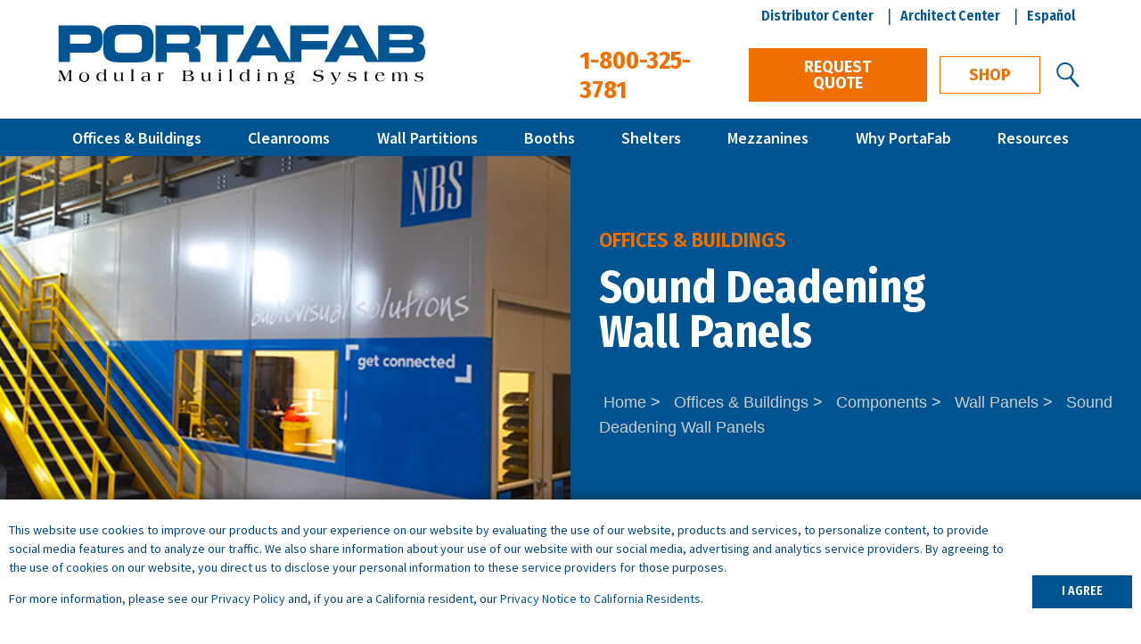

--- FILE ---
content_type: text/html; charset=UTF-8
request_url: https://www.portafab.com/sound-deadening-wall-panels.html
body_size: 9781
content:
<!DOCTYPE html>
<html>
<head>
 <meta charset="utf-8" />
<meta name="viewport" content="width=device-width, initial-scale=1.0" />
<meta name="description" content="For modular building applications the require better acoustical performance, sound deadening wall panels that can be implemented. " />
<meta name="keywords" content=" modular offices, inplant offices, portafab" />
<meta name="Robots" content="INDEX,FOLLOW,NOOPD,NOYDIR" />
<meta http-equiv="X-UA-Compatible" content="IE=edge" />
<title>Sound Deadening Wall Panels | Modular Wall Panels</title>
<link rel="dns-prefetch" href="https://cdn.portafab.com">
<link rel="canonical" href="https://www.portafab.com/sound-deadening-wall-panels.html" />
<link rel="shortcut icon" href="https://cdn.portafab.com/favicon.ico" />
<link rel="apple-touch-icon" sizes="152x152" href="https://cdn.portafab.com/apple-touch-icon.png" />
<link rel="preconnect" href="https://fonts.googleapis.com">
<link rel="preconnect" href="https://fonts.gstatic.com" crossorigin>
<link rel="stylesheet" href="https://fonts.googleapis.com/css2?family=Fira+Sans+Condensed:wght@600;700&family=Fira+Sans:wght@700&family=Source+Sans+Pro:wght@400;600&display=swap">
<link rel="preconnect" href="https://dev.visualwebsiteoptimizer.com">
<link rel="stylesheet" type="text/css" href="https://cdn.portafab.com/css/em235ecc0807d933e1b01594b8ffcfafecf7-booths-2019.css" />
<script async src="https://www.googletagmanager.com/gtag/js?id=AW-1071182655"></script>
<script>
window.dataLayer = window.dataLayer || [];
function gtag(){dataLayer.push(arguments);}
gtag('js', new Date());
gtag('config', 'AW-1071182655');
gtag('config', 'DC-8341041');
(function(w,d,s,l,i){w[l]=w[l]||[];w[l].push({'gtm.start':
new Date().getTime(),event:'gtm.js'});var f=d.getElementsByTagName(s)[0],
j=d.createElement(s),dl=l!='dataLayer'?'&l='+l:'';j.async=true;j.src=
'https://www.googletagmanager.com/gtm.js?id='+i+dl;f.parentNode.insertBefore(j,f);
})(window,document,'script','dataLayer','GTM-WJBV3N5');
(function(w,d,t,r,u){var f,n,i;w[u]=w[u]||[],f=function(){var o={ti:"4062888"};o.q=w[u],w[u]=new UET(o),w[u].push("pageLoad")},n=d.createElement(t),n.src=r,n.async=1,n.onload=n.onreadystatechange=function(){var s=this.readyState;s&&s!=="loaded"&&s!=="complete"||(f(),n.onload=n.onreadystatechange=null)},i=d.getElementsByTagName(t)[0],i.parentNode.insertBefore(n,i)})(window,document,"script","//bat.bing.com/bat.js","uetq");
window._vwo_code || (function() {
var account_id=744026,
version=2.1,
settings_tolerance=2000,
hide_element='body',
hide_element_style = 'opacity:0 !important;filter:alpha(opacity=0) !important;background:none !important;transition:none !important;',
f=false,w=window,d=document,v=d.querySelector('#vwoCode'),cK='_vwo_'+account_id+'_settings',cc={};try{var c=JSON.parse(localStorage.getItem('_vwo_'+account_id+'_config'));cc=c&&typeof c==='object'?c:{}}catch(e){}var stT=cc.stT==='session'?w.sessionStorage:w.localStorage;code={nonce:v&&v.nonce,use_existing_jquery:function(){return typeof use_existing_jquery!=='undefined'?use_existing_jquery:undefined},library_tolerance:function(){return typeof library_tolerance!=='undefined'?library_tolerance:undefined},settings_tolerance:function(){return cc.sT||settings_tolerance},hide_element_style:function(){return'{'+(cc.hES||hide_element_style)+'}'},hide_element:function(){if(performance.getEntriesByName('first-contentful-paint')[0]){return''}return typeof cc.hE==='string'?cc.hE:hide_element},getVersion:function(){return version},finish:function(e){if(!f){f=true;var t=d.getElementById('_vis_opt_path_hides');if(t)t.parentNode.removeChild(t);if(e)(new Image).src='https://dev.visualwebsiteoptimizer.com/ee.gif?a='+account_id+e}},finished:function(){return f},addScript:function(e){var t=d.createElement('script');t.type='text/javascript';if(e.src){t.src=e.src}else{t.text=e.text}v&&t.setAttribute('nonce',v.nonce);d.getElementsByTagName('head')[0].appendChild(t)},load:function(e,t){var n=this.getSettings(),i=d.createElement('script'),r=this;t=t||{};if(n){i.textContent=n;d.getElementsByTagName('head')[0].appendChild(i);if(!w.VWO||VWO.caE){stT.removeItem(cK);r.load(e)}}else{var o=new XMLHttpRequest;o.open('GET',e,true);o.withCredentials=!t.dSC;o.responseType=t.responseType||'text';o.onload=function(){if(t.onloadCb){return t.onloadCb(o,e)}if(o.status===200||o.status===304){_vwo_code.addScript({text:o.responseText})}else{_vwo_code.finish('&e=loading_failure:'+e)}};o.onerror=function(){if(t.onerrorCb){return t.onerrorCb(e)}_vwo_code.finish('&e=loading_failure:'+e)};o.send()}},getSettings:function(){try{var e=stT.getItem(cK);if(!e){return}e=JSON.parse(e);if(Date.now()>e.e){stT.removeItem(cK);return}return e.s}catch(e){return}},init:function(){if(d.URL.indexOf('__vwo_disable__')>-1)return;var e=this.settings_tolerance();w._vwo_settings_timer=setTimeout(function(){_vwo_code.finish();stT.removeItem(cK)},e);var t;if(this.hide_element()!=='body'){t=d.createElement('style');var n=this.hide_element(),i=n?n+this.hide_element_style():'',r=d.getElementsByTagName('head')[0];t.setAttribute('id','_vis_opt_path_hides');v&&t.setAttribute('nonce',v.nonce);t.setAttribute('type','text/css');if(t.styleSheet)t.styleSheet.cssText=i;else t.appendChild(d.createTextNode(i));r.appendChild(t)}else{t=d.getElementsByTagName('head')[0];var i=d.createElement('div');i.style.cssText='z-index: 2147483647 !important;position: fixed !important;left: 0 !important;top: 0 !important;width: 100% !important;height: 100% !important;background: white !important;';i.setAttribute('id','_vis_opt_path_hides');i.classList.add('_vis_hide_layer');t.parentNode.insertBefore(i,t.nextSibling)}var o=window._vis_opt_url||d.URL,s='https://dev.visualwebsiteoptimizer.com/j.php?a='+account_id+'&u='+encodeURIComponent(o)+'&vn='+version;if(w.location.search.indexOf('_vwo_xhr')!==-1){this.addScript({src:s})}else{this.load(s+'&x=true')}}};w._vwo_code=code;code.init();})();
(function(c,l,a,r,i,t,y){
 c[a]=c[a]||function(){(c[a].q=c[a].q||[]).push(arguments)};
 t=l.createElement(r);t.async=1;t.src="https://www.clarity.ms/tag/"+i;
 y=l.getElementsByTagName(r)[0];y.parentNode.insertBefore(t,y);
})(window, document, "clarity", "script", "q122jldxv3");
!function(f,b,e,v,n,t,s)
{if(f.fbq)return;n=f.fbq=function(){n.callMethod?
n.callMethod.apply(n,arguments):n.queue.push(arguments)};
if(!f._fbq)f._fbq=n;n.push=n;n.loaded=!0;n.version='2.0';
n.queue=[];t=b.createElement(e);t.async=!0;
t.src=v;s=b.getElementsByTagName(e)[0];
s.parentNode.insertBefore(t,s)}(window, document,'script',
'https://connect.facebook.net/en_US/fbevents.js');
fbq('init', '1485347678462803');
fbq('track', 'PageView');
_linkedin_partner_id = "1474076";
window._linkedin_data_partner_ids = window._linkedin_data_partner_ids || [];
window._linkedin_data_partner_ids.push(_linkedin_partner_id);
(function(l) {
if (!l){window.lintrk = function(a,b){window.lintrk.q.push([a,b])};
window.lintrk.q=[]}
var s = document.getElementsByTagName("script")[0];
var b = document.createElement("script");
b.type = "text/javascript";b.async = true;
b.src = "https://snap.licdn.com/li.lms-analytics/insight.min.js";
s.parentNode.insertBefore(b, s);})(window.lintrk);
</script>
</head>
<body class="interior stacked">
 <!-- COMMON HEADER Including Branding & Primary Navigation -->
 <header class="header"> <!-- Use the header element to set a full-width background image/color for the header area. -->
<div class="topbar">
<div class="row align-justify topbar__container">
<div class="columns small-10 large-6 branding">
<a href="/">
<img src="https://cdn.portafab.com/images/logo-portafab.svg" alt="PortaFab logo" width="412" height="68" />
</a>
</div>
<div class="columns small-2 pad-0 hide-for-large text-right">
<div class="menu-button"><span class="show-for-sr">Menu</span></div>
</div>
<div class="columns small-12 large-6 flex-container flex-dir-column bonus-nav js-add-to-nav">
<nav class="topbar__utilities">
<ul class="utility-list utility-list--separated">
<li class="utility-list__item">
<a href="/distributor-center.html" class="utility-list__link">Distributor Center</a>
</li>
<li class="utility-list__item">
<a href="/architects.html" class="utility-list__link">Architect Center</a>
</li>
<li class="utility-list__item">
<a href="https://www.portafab.mx/" class="utility-list__link">Español</a>
</li>
</ul>
</nav>
<div class="topbar__contact">
<ul class="utility-list">
<li class="utility-list__item small-order-1 medium-order-1">
<a class="phone-link phone-link--topbar" href="tel:18003253781">1-800-325-3781</a>
</li>
<li class="utility-list__item small-order-3 medium-order-2">
<a class="btn btn--secondary" href="/request-quote.html">Request Quote</a>
</li>
<li class="utility-list__item small-order-4 medium-order-3">
<a href="https://store.portafab.com/" target="_blank" rel="noopener" class="btn btn--ghost btn--ghost--secondary">Shop</a>
</li>
<li class="utility-list__item small-order-2 medium-order-4">
<button type="button" class="utility-list__button js-search-button">
<svg xmlns="http://www.w3.org/2000/svg" viewBox="0 0 26.1 28.6" class="utility-list__icon" width="26" height="28">
<g>
<g>
<circle class="fill-none" cx="9.9" cy="9.9" r="9.9" />
<path class="fill-lines" d="M9.9,19.8C4.4,19.8,0,15.4,0,9.9S4.4,0,9.9,0s9.9,4.4,9.9,9.9-4.4,9.9-9.9,9.9ZM9.9,2c-4.4,0-7.9,3.5-7.9,7.9s3.5,7.9,7.9,7.9,7.9-3.5,7.9-7.9-3.5-7.9-7.9-7.9Z" />
</g>
<g>
<path class="fill-none" d="M14.9,18.1l2-1.7,9.3,10.6-2,1.7-9.3-10.6Z" />
<path class="fill-lines" d="M16.9,16.3l9.3,10.6-2,1.7-9.3-10.6,2-1.7Z" />
</g>
</g>
</svg>
<p class="show-for-sr">Search</p>
</button>
</li>
<!-- <li class="utility-list__item">
<button class="utility-list__trigger" data-open=".search-modal">
<span class="show-for-sr">Search</span>
<svg class="icon-search" xmlns="http://www.w3.org/2000/svg" viewBox="0 0 32 32">
<circle cx="13.1" cy="13.1" r="8.7" style="stroke-miterlimit:10;stroke-width:4px" />
<line x1="19.8" y1="19.8" x2="27.6" y2="27.6" style="stroke-linecap:round;stroke-miterlimit:10;stroke-width:4px" />
</svg>
</button>
</li> -->
</ul>
</div>
</div>
</div>
</div><!-- end Top Bar -->
<div class="row collapse">
<div class="columns small-12">
<nav class="primary-nav">
<ul class="flexnav "> 
 <li class="has-megamenu">
 <a href="/modular-offices.html">Offices &amp; Buildings</a>
 <div class="megamenu megamenu--01">
 <div class="row collapse megamenu__row">
 <div class="columns small-12 large-6 megamenu__columns">
 <ul>
 <li class="width50"><a href="javascript:void(0)" class="navOnlyLink top-level-link">Standard Solutions</a>
 <ul>
 <li><a href="/quick-ship.html">Quick-Ship Offices</a></li>
 </ul>
 </li>
 <li class="width50"><a href="javascript:void(0)" class="navOnlyLink top-level-link">Custom Solutions</a>
 <ul>
 <li><a href="/inplant-offices.html">Inplant Offices</a></li>
 <li><a href="/two-story-inplant-modular-office.html">Two-Story Buildings</a></li>
 </ul>
 </li>
 <li class="width50"><a href="/modular-building-systems.html" class="top-level-link">Components</a>
 <ul>
 <li><a href="/modular-wall-systems.html">Framing Systems</a></li>
 <li><a href="/office-hvac.html">Climate Control</a></li>
 <li><a href="/modular-office-doors.html">Doors</a></li>
 <li><a href="/electrical-and-lighting.html">Electrical &amp; Lighting</a></li>
 <li><a href="/wall-panels.html">Wall Panels</a></li>
 <li><a href="/modular-windows.html">Windows</a></li>
 <li><a href="/roof-and-ceiling-options.html">Roof &amp; Ceiling Options</a></li>
 <li><a href="/custom-modular-buildings.html">Custom Integrations</a></li>
 </ul>
 </li>
 <li class="width50"><a href="/modular-office-design.html" class="top-level-link">Design &amp; Installation</a>
 <ul>
 <li><a href="/modular-office-configurations.html">Design Configurations</a></li>
 <li><a href="/installation-assembly.html">Installation</a></li>
 <li><a href="/packing-and-shipping.html">Packing &amp; Shipping</a></li>
 <li><a href="/specifying-a-modular-office.html">Specifying Guide</a></li>
 </ul>
 </li>
 </ul>
 </div>
 <div class="columns small-12 large-6 megamenu__columns">
 <ul>
 <li><a href="/modular-office-applications.html" class="top-level-link">Applications</a>
 <ul class="megamenu__split-list">
 <li><a href="/break-rooms.html">Break Rooms</a></li>
 <li><a href="/cmm-rooms.html">CMM Rooms</a></li>
 <li><a href="/conference-rooms.html">Conference Rooms</a></li>
 <li><a href="/control-rooms.html">Control Rooms</a></li>
 <li><a href="/cool-down-rooms.html">Cool Down Rooms</a></li>
 <li><a href="/environmental-enclosures2.html">Environmental Enclosures</a></li>
 <li><a href="/factory-office.html">Factory Offices</a></li>
 <li><a href="/inplant-buildings.html">Inplant Buildings</a></li>
 <li><a href="/inspection-rooms.html">Inspection Rooms</a></li>
 <li><a href="/laser-enclosures.html">Laser Enclosures</a></li>
 <li><a href="/locker-rooms-and-bathrooms.html">Locker Rooms &amp; Bathrooms</a></li>
 <li><a href="/lunchrooms.html">Lunchrooms</a></li>
 <li><a href="/machine-enclosures.html">Machine Enclosures</a></li>
 <li><a href="/packaging-room.html">Packaging Rooms</a></li>
 <li><a href="/parts-storage-rooms.html">Parts Storage &amp; Control</a></li>
 <li><a href="/paint-finishing.html">Paint Finishing Enclosures</a></li>
 <li><a href="/powder-coating-enclosure.html">Powder Coating Enclosures</a></li>
 <li><a href="/server-rooms.html">Server Rooms</a></li>
 <li><a href="/shipping-offices.html">Shipping Area Offices</a></li>
 <li><a href="/acoustical-sound-enclosures.html">Sound Enclosures</a></li>
 <li><a href="/modular-training-rooms.html">Training Rooms</a></li>
 <li><a href="/modular-warehouse-offices.html">Warehouse Offices</a></li>
 <li><a href="/warm-up-rooms.html">Warm Up Rooms</a></li>
 </ul>
 </li>
 </ul>
 </div>
 </div>
 </div>
 </li>
 <li class="has-megamenu"><a href="/cleanrooms.html">Cleanrooms</a>
 <div class="megamenu megamenu--02">
 <div class="row collapse megamenu__row">
 <div class="columns small-12 large-6 megamenu__columns">
 <ul>
 <li class="width50"><a href="javascript:void(0)" class="navOnlyLink top-level-link">Standard Cleanroom Solutions</a>
 <ul>
 <li><a href="/modular-hardwall-cleanrooms.html">ISO 8 Cleanrooms</a></li>
 </ul>
 </li>
 <li class="width50"><a href="javascript:void(0)" class="navOnlyLink top-level-link">Custom Cleanroom Solutions</a>
 <ul>
 <li><a href="/cleanroom-quote-crsection.html">Request a Quote</a></li>
 <li><a href="/local-cleanroom-contractor.html">Find a Cleanroom Contractor</a></li>
 </ul>
 </li>
 <li class="width100"><a href="/modular-cleanroom-systems.html" class="top-level-link">Cleanroom Wall Systems</a>
 <ul class="megamenu__split-list">
 <li><a href="/cleanline.html">CleanLine</a></li>
 <li><a href="/fabline-cleanrooms.html">FabLine</a></li>
 </ul>
 </li>
 <li class="width100"><a href="/cleanroom-components.html" class="top-level-link">Cleanroom Components</a>
 <ul class="megamenu__split-list">
 <li><a href="/cleanroom-wall-panels.html">Cleanroom Wall Panels</a></li>
 <li><a href="/cleanroom-air-showers.html">Air Showers</a></li>
 <li><a href="/cleanroom-ceiling-systems.html">Cleanroom Ceilings</a></li>
 <li><a href="/cleanroom-coving.html">Coving</a></li>
 <li><a href="/cleanroom-doors.html">Doors</a></li>
 <li><a href="/fan-filter-units.html">Fan Filter Units</a></li>
 <li><a href="/cleanroom-pass-thrus.html">Pass Throughs</a></li>
 <li><a href="/cleanroom-windows.html">Cleanroom Windows</a></li>
 </ul>
 </li>
 </ul>
 </div>
 <div class="columns small-12 large-6 megamenu__columns">
 <ul>
 <li><a href="/cleanroom-applications.html" class="top-level-link">Applications</a>
 <ul class="megamenu__split-list">
 <li><a href="/vivarium-lab.html">Animal Housing / Vivariums</a></li>
 <li><a href="/clean-dry-rooms.html">Clean / Dry Rooms</a></li>
 <li><a href="/cmm-room-applications.html">CMM Rooms</a></li>
 <li><a href="/iv-room.html">Compounding Rooms</a></li>
 <li><a href="/storage-rooms.html">Controlled Storage Rooms</a></li>
 <li><a href="/environmental-enclosures.html">Environmental Enclosures</a></li>
 <li><a href="/fab-labs.html">Fab Labs</a></li>
 <li><a href="/gmp-rooms.html">GMP Cleanroom</a></li>
 <li><a href="/cannabis-cultivation-room.html">Grow Rooms</a></li>
 <li><a href="/cleanroom-gown-rooms.html">Gown Rooms</a></li>
 <li><a href="/isolation-rooms.html">Isolation Rooms</a></li>
 <li><a href="/laboratories.html">Laboratories</a></li>
 <li><a href="/metrology-labs.html">Metrology Labs</a></li>
 <li><a href="/packaging-rooms.html">Packaging Rooms</a></li>
 <li><a href="/paint-system-enclosures.html">Paint Finishing Enclosures</a></li>
 <li><a href="/powder-coating-booths.html">Powder Coating Enclosures</a></li>
 <li><a href="/compounding-labs.html">USP 797 Cleanrooms</a></li>
 <li><a href="/usp-800-clean-rooms.html">USP 800 Cleanrooms</a></li>
 </ul>
 </li>
 </ul>
 <ul>
 <li><a href="/cleanroom-learning-center.html" class="top-level-link">Learning Center</a>
 <ul class="megamenu__split-list">
 <li><a href="/what-is-a-cleanroom.html">What is a Cleanroom?</a></li>
 <li><a href="/bio-pharmaceutical-cleanroom-design.html">Bio-Pharmaceutical Cleanroom Design</a></li>
 <li><a href="/clean-room-design.html">Cleanroom Design</a></li>
 <li><a href="/cleanroom-classification.html">Cleanroom Classification</a></li>
 <li><a href="/successful-cleanroom-construction.html">Cleanroom Construction</a></li>
 <li><a href="/cleanroom-construction-materials.html">Cleanroom Material Selection</a></li>
 <li><a href="/cleanroom-faqs.html">Cleanroom FAQs</a></li>
 </ul>
 </li>
 </ul>
 </div>
 <div class="columns small-12 large-6 megamenu__columns">
 </div>
 </div>
 </div>
 </li>
 <li class="has-megamenu"><a href="/wall-partitions.html">Wall Partitions</a>
 <div class="megamenu megamenu--03">
 <div class="row collapse megamenu__row">
 <div class="columns small-12 large-shrink megamenu__columns">
 <ul>
 <li><a href="/wall-partition-styles.html" class="top-level-link">Wall Partition Styles</a>
 <ul>
 <li><a href="/floor-to-ceiling-wall-partitions.html">Floor-to-Ceiling</a></li>
 <li><a href="/freestanding-office-partitions.html">Freestanding Walls</a></li>
 <li><a href="/glass-office-partitions.html">Glass Wall Partitions</a></li>
 </ul>
 </li>
 </ul>
 </div>
 <div class="columns small-12 large-shrink megamenu__columns">
 <ul>
 <li><a href="/industrial-partitions.html" class="top-level-link">XTRA-TALL Industrial Partitions</a>
 <ul>
 <li><a href="/portamax-s.html">PortaMax S-Series</a></li>
 <li><a href="/portamax-a.html">PortaMax A-Series</a></li>
 <li><a href="/steelspan-wall-panels.html">SteelSpan</a></li>
 </ul>
 </li>
 </ul>
 </div>
 <div class="columns small-12 large-expand megamenu__columns">
 <ul>
 <li><a href="/wall-partition-applications.html" class="top-level-link">Applications</a>
 <ul class="megamenu__split-list">
 <li><a href="/data-center-wall-enclosures.html">Data Center Wall Partitions</a></li>
 <li><a href="/demising-wall.html">Demising Wall</a></li>
 <li><a href="/partitions-environmental-control.html">Environmental Control</a></li>
 <li><a href="/hospital-wall-partitions.html">Healthcare &amp; Hospital</a></li>
 <li><a href="/laser-rooms.html">Laser Rooms</a></li>
 <li><a href="/manufacturing-cells.html">Manufacturing Cells</a></li>
 <li><a href="/office-partitions.html">Modular Office Walls</a></li>
 <li><a href="/steel-wall-partitions.html">Heavy Duty Wall Partitions</a></li>
 <li><a href="/isolation-rooms75436.html">Isolation Rooms</a></li>
 <li><a href="/storage-lockers.html">Storage Lockers</a></li>
 <li><a href="/temporary-wall-systems.html">Temporary Wall Systems</a></li>
 <li><a href="/welding-rooms.html">Welding Rooms</a></li>
 </ul>
 </li>
 </ul>
 </div>
 </div>
 </div>
 </li>
 <li class="has-megamenu"><a href="/booths-and-shelters.html">Booths</a>
 <div class="megamenu megamenu--04">
 <div class="row collapse megamenu__row">
 <div class="columns small-12 large-6 megamenu__columns">
 <ul>
 <li><a href="/booth-applications.html" class="top-level-link">Applications</a>
 <ul class="megamenu__split-list">
 <li><a href="/portable-offices.html">Portable Offices</a></li>
 <li><a href="/guard-booths.html">Guard Booths</a></li>
 <li><a href="/gate-houses.html">Guard Houses</a></li>
 <li><a href="/guard-shacks.html">Guard Shacks</a></li>
 <li><a href="/cashier-booths.html">Cashier Booths</a></li>
 <li><a href="/cool-booth.html">Cool Down Booth</a></li>
 <li><a href="/equipment-enclosures.html">Equipment Enclosures</a></li>
 <li><a href="/observation-towers.html">Observation Towers</a></li>
 <li><a href="/operator-booths.html">Operator Booths</a></li>
 <li><a href="/parking-booths.html">Parking Booths</a></li>
 <li><a href="/security-booths.html">Security Booths</a></li>
 <li><a href="/smoking-booths.html">Smoking Booths</a></li>
 <li><a href="/ticket-booths.html">Ticket Booths</a></li>
 <li><a href="/toll-booths.html">Toll Booths</a></li>
 <li><a href="/valet-booths.html">Valet Booths</a></li>
 <li><a href="/warm-up-booths.html">Heated Booths</a></li>
 </ul>
 </li>
 </ul>
 </div>
 <div class="columns small-12 large-6 megamenu__columns">
 <ul>
 <li><a href="/booth-specifications.html" class="top-level-link">Design &amp; Installation</a>
 <ul class="megamenu__split-list">
 <li><a href="/booth-options-and-accessories.html">Accessories</a></li>
 <li><a href="/booth-and-shelter-hvac.html">Climate Control</a></li>
 <li><a href="/guard-booth-doors.html">Doors</a></li>
 <li><a href="/guard-booth-electrical-systems.html">Electrical</a></li>
 <li><a href="/guard-booth-flooring.html">Flooring</a></li>
 <li><a href="/framing-systems.html">Framing</a></li>
 <li><a href="/booth-lighting.html">Lighting</a></li>
 <li><a href="/booth-and-shelter-portability.html">Portability</a></li>
 <li><a href="/guard-booth-roofs.html">Roofing</a></li>
 <li><a href="/booth-wall-and-ceilings.html">Walls &amp; Ceilings</a></li>
 <li><a href="/guard-booth-windows.html">Windows</a></li>
 <li><a href="/booth-shelves-and-drawers.html">Shelves &amp; Drawers</a></li>
 <li><a href="/shipping-and-installation.html">Shipping &amp; Installation</a></li>
 </ul>
 </li>
 </ul>
 </div>
 </div>
 </div>
 </li>
 <li><a href="/shelters.html">Shelters</a></li>
 <li><a href="/mezzanines.html">Mezzanines</a>
 <ul>
 <li><a href="/industrial-mezzanines.html">Mezzanine Design</a></li>
 <li><a href="/mezzanine-floors.html">Flooring Options</a></li>
 <li><a href="/mezzanine-applications.html">Applications</a></li>
 </ul>
 </li>
 <li><a href="/why-portafab.html">Why PortaFab</a></li>
 <li><a href="/resources.html">Resources</a>
 <ul>
 <li><a href="/case-studies.html">Case Studies</a></li>
 <li><a href="/design-assistance.html">Design Assistance</a></li>
 <li><a href="/literature.html">Literature</a></li>
 <li><a href="/photo-galleries.html">Photo Galleries</a></li>
 <li><a href="/terms-and-conditions.html">Customer Terms &amp; Conditions</a></li>
 <li><a href="/vendor-terms-and-conditions.html">Vendor Terms &amp; Conditions</a></li>
 <li><a href="/videos.html">Video Resources</a></li>
 </ul>
 </li>
</ul>
</nav>
</div>
</div>
</header>
<!-- SEARCH MODAL -->
<div class="search-modal js-search-modal">
 <div class="search-modal__wrap">
 <span class="search-modal__logo">
<img src="https://cdn.portafab.com/images/logo-portafab.svg" alt="PortaFab logo" width="412" height="68" />
 </span>
 <form action="/search.html" class="search-modal__form">
 <label for="search-input" class="search-modal__label">Search</label>
 <input type="text" class="search-modal__input" id="search-input" required="" name="search" value="">
 <input class="search-modal__button" name="submit" type="submit" value="Search">
 </form>
 </div><!-- end .search-modal-wrap -->
 <button class="search-modal__close js-search-close" type="button">
 <span class="search-modal__close-icon">&times;</span>
 </button>
</div><!-- end .search-modal.js-search-modal --> <div class="banner">
 <div class="banner__media">
 <img src="https://cdn.portafab.com/cmss_files/imagelibrary/Header_Images/Sound-Deadening-Wall-Panels-Header-960x450.png" alt="" width="960" height="450" /> </div>
 <div class="banner__content">
 <h3 class="banner__subtitle">Offices &amp; Buildings</h3>
 <h1 class="banner__title">Sound Deadening Wall Panels</h1>
 <nav aria-label="breadcrumbs" class="breadcrumb"><ol><li><a href="/">Home</a></li><li><a href="/modular-offices.html">Offices & Buildings</a></li><li><a href="/modular-building-systems.html">Components</a></li><li><a href="/wall-panels.html">Wall Panels</a></li><li><a href="/sound-deadening-wall-panels.html" aria-current="page">Sound Deadening Wall Panels</a></li></ol></nav> </div>
 </div>
 <main>
 <section class="content">
 <div class="row">
 <div class="columns small-12 content-area">
 <div class="main main--booth">
 <div class="band band--no-space-top band--white">
<div class="row align-center" style="margin-bottom: -1rem;">
<div class="columns small-12 medium-9">
<div class="deco-intro deco-intro--wide">
<h2 class="deco-intro__title deco-intro__title--booth-specs">Acoustic Panels</h2>
<p class="deco-intro__content">For applications that require increased sound deadening characteristics for better acoustical performance, or to control or remove noise and distraction from an in-plant office environment, PortaFab provides several different sound deadening wall panels that can be implemented.&nbsp;</p>
</div>
</div>
</div>
<div class="board">
<div class="board__content">
<div class="board__body board__body--has-action">
<h2 class="board__title board__title--secondary">Attributes</h2>
<p class="board__text">As a general rule, these panels have the following attributes:</p>
<ul class="checkmark-list">
<li class="checkmark-list__item">Increased sound deadening qualities</li>
<li class="checkmark-list__item">Improved thermal insulation</li>
<li class="checkmark-list__item">Can be used in all sound reduction framework systems</li>
<li class="checkmark-list__item">Available in Kynar, metallics, and anodized finishes</li>
<li class="checkmark-list__item">Excellent Thermal Conductivity</li>
<li class="checkmark-list__item">Little to no maintenance required</li>
</ul>
</div>
</div>
<div class="board__media"><img class="board__image" src="https://cdn.portafab.com/cmss_files/imagelibrary/Offices-And-Buildings/PreEngineered-Solutions/Modular-Wall-Panels-Pre-Engineered-Solutions--ndash--1.png" alt="modular wall systems, warehouse walls, warehouse wall panels, inplant wall panels, inplant wall systems, warehouse offices, inplany offices, modular walls" width="547" height="410" /></div>
</div>
</div>
<div class="band band--primary band--no-space-top band--warehouse-tall has-bump"><span class="bump bump--up bump--color-primary">&nbsp;</span>
<div class="row align-center">
<div class="columns small-12 medium-shrink">
<div class="deco-intro deco-intro--contrast deco-intro--less-space deco-intro--wide"><img class="deco-intro__icon" src="https://cdn.portafab.com/cmss_files/imagelibrary/icons/Building-icon--white.png" alt="modular building icon" width="70" height="56" />
<h2 class="deco-intro__title">Common Applications for Our Sound Panels</h2>
</div>
</div>
</div>
<div class="row align-center align-middle">
<div class="columns small-6 medium-3">
<div class="icon-blurb icon-blurb--contrast"><span class="icon-blurb__icon-container"> <img class="icon-blurb__icon" src="https://cdn.portafab.com/cmss_files/imagelibrary/icons/Machine-enclosure--icon2.png" alt="machine icon" width="50" height="45" /> </span>
<h3 class="icon-blurb__title icon-blurb__title--white"><a class="color--white" href="/cmm-rooms.html">CMM Rooms</a></h3>
</div>
</div>
<div class="columns small-6 medium-3">
<div class="icon-blurb icon-blurb--contrast"><span class="icon-blurb__icon-container"> <img class="icon-blurb__icon" src="https://cdn.portafab.com/cmss_files/imagelibrary/icons/Hospital--icon.png" alt="hospital icon" width="50" height="46" /> </span>
<h3 class="icon-blurb__title icon-blurb__title--white"><a class="color--white" href="/environmental-enclosures2.html">Hospitals</a></h3>
</div>
</div>
<div class="columns small-6 medium-3">
<div class="icon-blurb icon-blurb--contrast"><span class="icon-blurb__icon-container"> <img class="icon-blurb__icon" src="https://cdn.portafab.com/cmss_files/imagelibrary/icons/Office--icon.png" alt="office space icon" width="50" height="49" /> </span>
<h3 class="icon-blurb__title icon-blurb__title--white"><a class="color--white" href="/inplant-offices.html">Inplant Offices</a></h3>
</div>
</div>
<div class="columns small-6 medium-3">
<div class="icon-blurb icon-blurb--contrast"><span class="icon-blurb__icon-container"> <img class="icon-blurb__icon" src="https://cdn.portafab.com/images/icons/litho-icon.svg" alt="litho icon" width="45" height="37" /> </span>
<h3 class="icon-blurb__title icon-blurb__title--white"><a class="color--white" href="/printing-rooms.html">Printing Rooms</a></h3>
</div>
</div>
<div class="columns small-6 medium-3">
<div class="icon-blurb icon-blurb--contrast"><span class="icon-blurb__icon-container"> <img class="icon-blurb__icon" src="https://cdn.portafab.com/cmss_files/imagelibrary/icons/School--icon.png" alt="school icon" width="50" height="50" /> </span>
<h3 class="icon-blurb__title icon-blurb__title--white"><a class="color--white" href="/inspection-rooms.html">Schools</a></h3>
</div>
</div>
<div class="columns small-6 medium-3">
<div class="icon-blurb icon-blurb--contrast"><span class="icon-blurb__icon-container"> <img class="icon-blurb__icon" src="https://cdn.portafab.com/cmss_files/imagelibrary/icons/Machine-enclosure--icon.png" alt="machine icon" width="50" height="46" /> </span>
<h3 class="icon-blurb__title icon-blurb__title--white"><a class="color--white" href="/machine-enclosures.html">Machine Enclosures</a></h3>
</div>
</div>
<div class="columns small-6 medium-3">
<div class="icon-blurb icon-blurb--contrast"><span class="icon-blurb__icon-container"> <img class="icon-blurb__icon" src="https://cdn.portafab.com/cmss_files/imagelibrary/icons/Library--icon.png" alt="library icon" width="50" height="49" /> </span>
<h3 class="icon-blurb__title icon-blurb__title--white"><a class="color--white" href="/parts-storage-rooms.html">Libraries</a></h3>
</div>
</div>
<div class="columns small-6 medium-3">
<div class="icon-blurb icon-blurb--contrast"><span class="icon-blurb__icon-container"> <img class="icon-blurb__icon" src="https://cdn.portafab.com/images/icons/ico-forklift--smaller.svg" alt="forklift icon" width="44" height="37" /> </span>
<h3 class="icon-blurb__title icon-blurb__title--white"><a class="color--white" href="/modular-warehouse-offices.html">Warehouse Offices</a></h3>
</div>
</div>
</div>
</div>
<div class="band band--no-space-top band--white has-bump band--no-space-top"><span class="bump bump--up bump--color-white">&nbsp;</span>
<div class="row align-center">
<div class="columns small-12 medium-10">
<div class="deco-intro deco-intro--wide">
<h2 class="deco-intro__title deco-intro__title--booth-specs">Sound Deadening Panels</h2>
<p>PortaFab offers a number of standard wall panels that possess excellent STC ratings.</p>
</div>
</div>
</div>
<div class="row align-center">
<div class="columns small-12 medium-4">
<div class="info-card">
<div class="info-card__media"><img class="info-card__image" src="https://cdn.portafab.com/cmss_files/imagelibrary/Offices-And-Buildings/PreEngineered-Solutions/wall-panels-steel-sound-v2.jpg" alt="modular wall systems, warehouse walls, warehouse wall panels, inplant wall panels, inplant wall systems, warehouse offices, inplany offices, modular walls" width="620" height="420" /></div>
<div class="info-card__body">
<h3 class="info-card__title">Steel Sound Panels</h3>
<p>The Steel Sound wall panel features a mineral wool core sandwiched between two layers of gypsum faced with steel on each side. These panels provide excellent sound and thermal control.</p>
</div>
<div class="info-card__action"><a class="info-card__link" href="/sandwich-panels-sound.html">Steel Sound Wall Panels</a></div>
</div>
</div>
<div class="columns small-12 medium-4">
<div class="info-card">
<div class="info-card__media"><img class="info-card__image" src="https://cdn.portafab.com/cmss_files/imagelibrary/Offices-And-Buildings/PreEngineered-Solutions/wall-panels-steel-fire-sound-v2.jpg" alt="modular wall systems, warehouse walls, warehouse wall panels, inplant wall panels, inplant wall systems, warehouse offices, inplany offices, modular walls" width="620" height="420" /></div>
<div class="info-card__body">
<h3 class="info-card__title">Steel Fire and Sound</h3>
<p class="info-card__text">Steel-faced panels are ideal for applications that require extensive, thorough cleaning, or industrial applications that require the use of heavy machinery that would damage a non-steel panel.</p>
</div>
<div class="info-card__action"><a class="info-card__link" href="/fire-and-sound-steel-wall-panel.html">Steel Fire &amp; Sound Panels</a></div>
</div>
</div>
<div class="columns small-12 medium-4">
<div class="info-card">
<div class="info-card__media"><img class="info-card__image" src="https://cdn.portafab.com/cmss_files/imagelibrary/Offices-And-Buildings/PreEngineered-Solutions/wall-panels-fire-sound-v2.jpg" alt="modular wall systems, warehouse walls, warehouse wall panels, inplant wall panels, inplant wall systems, warehouse offices, inplany offices, modular walls" width="620" height="420" /></div>
<div class="info-card__body">
<h3 class="info-card__title">Fire and Sound</h3>
<p class="info-card__text">Commonly specified for cleanroom applications, these lightweight, high-strength, easy-to-clean composite panels are moisture-resistant, corrosion-resistant and noncombustible.&nbsp;</p>
</div>
<div class="info-card__action"><a class="info-card__link" href="/fire-and-sound-panels.html">Fire &amp; Sound Wall Panels</a></div>
</div>
</div>
</div>
</div> </div>
 </div>
</div>
</section>
<footer class="footer">
 <div class="band band--primary band--footer has-bump">
 <span class="bump bump--color-primary bump--up"></span>
 <div class="row columns margin-top-200 margin-bottom-300 lg:margin-top-0">
 <h2 class="footer-title margin-bottom-0">Ready to Get Started?</h2>
 </div>
 <div class="row collapse shadow-grid">
 <div class="columns small-6 medium-3">
 <div class="info-card info-card--unspace info-card--seamless shadow-grid__transformer">
 <div class="info-card__header info-card__header--stacked">
 <span class="info-card__icon-container info-card__icon-container--transparent">
 <img src="https://cdn.portafab.com/images/icons/ico-price-quote--secondary.svg" alt="" class="info-card__icon info-card__icon--header">
 </span>
 <h3 class="info-card__title info-card__title--header">Request Quote</h3>
 </div>
 <div class="info-card__body">
 <p class="info-card__text">Fill out the Request Quote form with details on your projects.</p>
 </div>
 <div class="info-card__action">
 <a href="/request-quote.html" class="info-card__link info-card__link--seamless">Request Quote</a>
 </div>
 </div>
 </div>
 <div class="columns small-6 medium-3">
 <div class="info-card info-card--unspace info-card--seamless">
 <div class="info-card__header info-card__header--stacked">
 <span class="info-card__icon-container info-card__icon-container--transparent">
 <img src="https://cdn.portafab.com/images/icons/ico-map-pin--secondary.svg" alt="" class="info-card__icon info-card__icon--header">
 </span>
 <h3 class="info-card__title info-card__title--header">Find a Local Rep</h3>
 </div>
 <div class="info-card__body">
 <p class="info-card__text">Request a call/visit from a PortaFab rep in your area.</p>
 </div>
 <div class="info-card__action">
 <a href="/find-dealer.html" class="info-card__link info-card__link--seamless">Get Local Support</a>
 </div>
 </div>
 </div>
 <div class="columns small-6 medium-3">
 <div class="info-card info-card--unspace info-card--seamless">
 <div class="info-card__header info-card__header--stacked">
 <span class="info-card__icon-container info-card__icon-container--transparent">
 <img src="https://cdn.portafab.com/images/icons/ico-additional-info--secondary.svg" alt="" class="info-card__icon info-card__icon--header">
 </span>
 <h3 class="info-card__title info-card__title--header">Ask Us</h3>
 </div>
 <div class="info-card__body">
 <p class="info-card__text">Contact us if you need to ask design or specification questions.</p>
 </div>
 <div class="info-card__action">
 <a href="/contact-us.html" class="info-card__link info-card__link--seamless">Contact Us</a>
 </div>
 </div>
 </div>
 <div class="columns small-6 medium-3">
 <div class="info-card info-card--unspace info-card--seamless">
 <div class="info-card__header info-card__header--stacked">
 <span class="info-card__icon-container info-card__icon-container--transparent">
 <img src="https://cdn.portafab.com/images/icons/ico-clipboard--secondary.svg" alt="" class="info-card__icon info-card__icon--header">
 </span>
 <h3 class="info-card__title info-card__title--header">Get Specs</h3>
 </div>
 <div class="info-card__body">
 <p class="info-card__text">Get access to specifications and drawings.</p>
 </div>
 <div class="info-card__action">
 <a href="/architects.html" class="info-card__link info-card__link--seamless">Download Specs</a>
 </div>
 </div>
 </div>
 </div>
 </div>
 <div class="background-primary">
 <div class="row align-justify footer__row footer__row--top">
 <div class="columns small-12 medium-6 branding branding--footer">
 <a href="/" class="branding__link">
 <img src="https://cdn.portafab.com/images/logo-portafab-reversed.svg" alt="Portafab Modular Buildling Systems Logo" width="373" height="60" class="branding__logo">
 </a>
 </div>
 <div class="columns small-12 medium-6 text-center medium-text-right">
 <a href="tel:+1-800-325-3781" class="phone-link phone-link--footer">1-800-325-3781</a>
 <ul class="social-list social-list--footer">
 <li class="social-list__item"><a href="https://www.linkedin.com/company/portafab-corporation" class="social-list__link" target="_blank" rel="noopener noreferrer"><img src="https://cdn.portafab.com/images/icons/social-linkedin.svg" alt="linkedin logo" class="social-list__icon" width="23" height="23"></a></li>
 <li class="social-list__item"><a href="https://www.youtube.com/user/PortaFab" class="social-list__link" target="_blank" rel="noopener noreferrer"><img src="https://cdn.portafab.com/images/icons/social-youtube.svg" alt="linkedin logo" class="social-list__icon" width="33" height="21"></a></li>
 </ul>
 </div>
 </div>
 <div class="row align-justify">
 <div class="columns small-6 large-shrink small-order-1 large-order-1">
 <ul class="footer-links">
 <li class="footer-links__item"><span class="footer-links__link--title">Explore Our Products</span></li>
 <li class="footer-links__item"><a href="/roof-and-ceiling-options.html" class="footer-links__link">Ceiling Grids</a></li>
 <li class="footer-links__item"><a href="/mezzanines.html" class="footer-links__link">Mezzanines</a></li>
 <li class="footer-links__item"><a href="/modular-cleanroom-systems.html" class="footer-links__link">Modular Cleanroom Systems</a></li>
 <li class="footer-links__item"><a href="/modular-wall-systems.html" class="footer-links__link">Modular Framing Systems</a></li>
 <li class="footer-links__item"><a href="/wall-panels.html" class="footer-links__link">Modular Wall Panels</a></li>
 <li class="footer-links__item"><a href="/booths-and-shelters.html" class="footer-links__link">Pre-Assembled Buildings</a></li>
 <li class="footer-links__item"><a href="/wall-partition-styles.html" class="footer-links__link">Wall Partition Systems</a></li>
 </ul>
 </div>
 <div class="columns small-6 large-shrink small-order-3 large-order-2">
 <ul class="footer-links">
 <li class="footer-links__item"><span class="footer-links__link--title">Popular Applications</span></li>
 <li class="footer-links__item"><a href="/break-rooms.html" class="footer-links__link">Break Rooms</a></li>
 <li class="footer-links__item"><a href="/cleanrooms.html" class="footer-links__link">Modular Cleanrooms</a></li>
 <li class="footer-links__item"><a href="/demising-wall.html" class="footer-links__link">Demising Walls</a></li>
 <li class="footer-links__item"><a href="/guard-booths.html" class="footer-links__link">Guard Booths</a></li>
 <li class="footer-links__item"><a href="/packaging-room.html" class="footer-links__link">Packaging Rooms</a></li>
 <li class="footer-links__item"><a href="/quick-ship.html" class="footer-links__link">Prefab Offices</a></li>
 <li class="footer-links__item"><a href="/cmm-room-applications.html" class="footer-links__link">CMM Enclosures</a></li>
 </ul>
 </div>
 <div class="columns small-6 large-shrink small-order-2 large-order-3">
 <ul class="footer-links">
 <li class="footer-links__item"><span class="footer-links__link--title">Learn</span></li>
 <li class="footer-links__item"><a href="/specifying-a-modular-office.html" class="footer-links__link">How to Specify a System</a></li>
 <li class="footer-links__item"><a href="/cleanroom-classification.html" class="footer-links__link">ISO Cleanroom Standards</a></li>
 <li class="footer-links__item"><a href="/what-is-a-cleanroom.html" class="footer-links__link">What is a Cleanroom?</a></li>
 <li class="footer-links__item"><a href="/cleanrooms-controlled-environments.html" class="footer-links__link">What is a Controlled Environment?</a></li>
 </ul>
 </div>
 <div class="columns small-6 large-2 small-order-2 large-order-4">
 <ul class="footer-links">
 <li class="footer-links__item"><span class="footer-links__link--title">Resources For</span></li>
 <li class="footer-links__item"><a href="/architects.html" class="footer-links__link">Architects &amp; Engineers</a></li>
 <li class="footer-links__item"><a href="/careers.html" class="footer-links__link">Careers</a></li>
 <li class="footer-links__item"><a href="/installation.html" class="footer-links__link">Design &amp; Installation</a></li>
 <li class="footer-links__item"><a href="/distributor-center.html" class="footer-links__link">Distributors</a></li>
 </ul>
 </div>
 </div>
 </div>
 <div class="background-third">
 <div class="row align-justify footer__row align-middle">
 <div class="columns small-12 medium-shrink">
 <ul class="footer-menu text-center large-text-left align-center">
 <li class="footer-menu__item">
 <span class="footer__copyright">&copy; 2026 PortaFab Corporation All&nbsp;Rights&nbsp;Reserved</span>
 </li>
 |
 <li class="footer-menu__item">
 <a href="/privacy-policy.html" class="footer-menu__link">Privacy</a>
 </li>
 |
 <li class="footer-menu__item">
 <a href="/terms-conditions.html" class="footer-menu__link">Terms of Use</a>
 </li>
 |
 <li class="footer-menu__item">
 <a href="/california-residents.html" class="footer-menu__link">California Residents</a>
 </li>
 </ul>
 </div>
 <div class="columns small-12 medium-2 text-right">
 <div class="footer-badges">
 <span class="footer-badges__link footer-badges__link--first">
 <img src="https://cdn.portafab.com/images/gsa.png" alt="" class="footer-badges__image" width="80" height="31">
 </span>
 <span class="footer-badges__link footer__link--last">
 <img src="https://cdn.portafab.com/images/nsf.jpg" alt="" class="footer-badges__image" width="62" height="94">
 </span>
 </div>
 </div>
 </div>
 </div>
</footer><div class="reveal reveal--video" id="js-video-modal" data-reveal>
 <div class="row collapse">
 <div class="columns small-12">
 <div class="responsive-embed widescreen marg-0">
 <iframe class="video-embed" id="js-video-iframe" src="" frameborder="0"></iframe>
 </div>
 </div>
 </div>
 <button class="close-button" data-close aria-label="Close reveal" type="button">
 <span aria-hidden="true">&times;</span>
 </button>
</div>
<script src="https://cdn.portafab.com/javascript/em235ecc0807d933e1b01594b8ffcfafecf7-booths-2019.js"></script>
<noscript><iframe src="https://www.googletagmanager.com/ns.html?id=GTM-WJBV3N5" title="Google Tag Manager" height="0" width="0" style="display:none;visibility:hidden"></iframe><img height="0" width="0" style="display:none; visibility: hidden;" alt="" src="//bat.bing.com/action/0?ti=4062888&Ver=2" /><img height="1" width="1" style="display:none" alt="" src="https://www.facebook.com/tr?id=1485347678462803&ev=PageView&noscript=1" /><img height="1" width="1" style="display:none;" alt="" src="https://px.ads.linkedin.com/collect/?pid=1474076&fmt=gif" /></noscript>
<!-- Begin WebTrax -->
<script type="text/javascript">
var wto = wto || [];
wto.push(['setWTID', 'wt-53d0e44c-c5a8-4701-bca4-71501595f107']);
wto.push(['webTraxs']);
(function() {
var wt = document.createElement('script');
wt.src = document.location.protocol + '//www.webtraxs.com/wt.php';
wt.type = 'text/javascript';
wt.async = true;
var s = document.getElementsByTagName('script')[0];
s.parentNode.insertBefore(wt, s);
})();
</script>
<noscript><img src="https://www.webtraxs.com/webtraxs.php?id=wt-53d0e44c-c5a8-4701-bca4-71501595f107&st=img" alt="" /></noscript>
<!-- End WebTrax -->
<div class="message privacy-notice">
 <div class="row expanded align-bottom">
 <div class="columns small-12 large-expand">
 <p>This website use cookies to improve our products and your experience on our website by evaluating the use of our website, products and services, to personalize content, to provide social media features and to analyze our traffic. We also share information about your use of our website with our social media, advertising and analytics service providers. By agreeing to the use of cookies on our website, you direct us to disclose your personal information to these service providers for those purposes.</p>
 <p>For more information, please see our <a href="/privacy-policy.html">Privacy Policy</a> and, if you are a California resident, our <a href="/california-privacy-policy.html">Privacy Notice to California Residents</a>.
 </div>
 <div class="columns small-12 large-shrink">
 <p><button class="message__close">I AGREE</button></p>
 </div>
 </div>
</div></body>
</html>

--- FILE ---
content_type: image/svg+xml
request_url: https://cdn.portafab.com/images/icons/social-youtube.svg
body_size: 131
content:
<svg xmlns="http://www.w3.org/2000/svg" width="33" height="21" viewBox="0 0 33 21">
  <g id="social-youtube" transform="translate(-1370 -5526)">
    <g id="Group_68075" data-name="Group 68075">
      <rect id="Rectangle_8451" data-name="Rectangle 8451" width="33" height="21" rx="7" transform="translate(1370 5526)" fill="#fff"/>
      <path id="Path_124520" data-name="Path 124520" d="M-92.953,348.1l-.777-.406c-.564-.3-1.142-.6-1.746-.909v7.994c.6-.309,1.166-.6,1.72-.89l.8-.416v0l5.171-2.68-5.171-2.7Z" transform="translate(1479.124 5185.721)" fill="#00437d"/>
    </g>
  </g>
</svg>


--- FILE ---
content_type: image/svg+xml
request_url: https://cdn.portafab.com/images/icons/ico-forklift--smaller.svg
body_size: 314
content:
<svg xmlns="http://www.w3.org/2000/svg" width="46.816" height="36.151" viewBox="0 0 46.816 36.151">
  <g id="Group_1271" data-name="Group 1271" transform="translate(-1079.875 -2272.875)">
    <path id="Path_1260" data-name="Path 1260" d="M537.876,175.784h-12.6V142.822h-2.908" transform="translate(588.191 2130.678)" fill="none" stroke="#fff" stroke-linecap="round" stroke-linejoin="round" stroke-width="1.25"/>
    <path id="Path_1261" data-name="Path 1261" d="M492.364,166.578V162.7a3.878,3.878,0,0,1,3.878-3.878h7.932l3.7,4.847h16.482v10.665H519.51" transform="translate(589.106 2130.19)" fill="none" stroke="#fff" stroke-linecap="round" stroke-linejoin="round" stroke-width="1.25"/>
    <path id="Path_1262" data-name="Path 1262" d="M501.059,173.669a4.848,4.848,0,1,1-4.848-4.847A4.849,4.849,0,0,1,501.059,173.669Z" transform="translate(589.136 2129.885)" fill="none" stroke="#fff" stroke-linecap="round" stroke-linejoin="round" stroke-width="1.25"/>
    <path id="Path_1263" data-name="Path 1263" d="M520.058,173.668a4.848,4.848,0,1,1-4.847-4.847A4.848,4.848,0,0,1,520.058,173.668Z" transform="translate(588.557 2129.885)" fill="none" stroke="#fff" stroke-linecap="round" stroke-linejoin="round" stroke-width="1.25"/>
    <path id="Path_1264" data-name="Path 1264" d="M520.723,163.273s-1.456-11.968-9.695-17.451H500.364v12.6" transform="translate(588.861 2130.587)" fill="none" stroke="#fff" stroke-linecap="round" stroke-linejoin="round" stroke-width="1.25"/>
    <line id="Line_737" data-name="Line 737" x1="8.725" transform="translate(1090.195 2304.524)" fill="none" stroke="#fff" stroke-linecap="round" stroke-linejoin="round" stroke-width="1.25"/>
    <line id="Line_738" data-name="Line 738" x1="2.908" transform="translate(1086.317 2276.408)" fill="none" stroke="#fff" stroke-linecap="round" stroke-linejoin="round" stroke-width="1.25"/>
  </g>
</svg>


--- FILE ---
content_type: image/svg+xml
request_url: https://cdn.portafab.com/images/logo-portafab-reversed.svg
body_size: 4933
content:
<svg id="Group_213" data-name="Group 213" xmlns="http://www.w3.org/2000/svg" width="253" height="41.279" viewBox="0 0 253 41.279">
  <path id="Path_25" data-name="Path 25" d="M161.6,291.043l2.575-5.767h1.832c.139,0,.163.034.163.068s-.069.067-.163.09c-.385.082-.489.491-.489,1.04v4.441c0,.69.023,1.624.722,1.765.093.024.186.072.186.1s-.093.059-.186.059c-.059,0-.373-.033-1.376-.033-.9,0-1.213.033-1.329.033-.071,0-.14-.024-.14-.059s.069-.047.186-.083c.594-.164.629-1.087.629-1.774v-4.842h-.024l-2.909,6.347c-.023.071-.186.467-.291.467h-.023c-.128,0-.244-.35-.3-.478l-2.874-6.336h-.023v4.419c0,.818.1,1.847.768,2.115.151.094.245.142.245.177,0,.012-.058.012-.151.012h-2.015c-.093,0-.163-.012-.163-.036s.082-.059.163-.106c.641-.35.862-1.413.862-2.162v-3.857c0-.432-.1-1.122-.548-1.216a.1.1,0,0,1-.082-.1c0-.022.035-.045.082-.045h1.921Z" transform="translate(-156.448 -253.834)" fill="#fff"/>
  <path id="Path_26" data-name="Path 26" d="M179.768,290.405c0-1.381.361-3,2.1-3s2.109,1.615,2.109,3-.362,3-2.109,3S179.768,291.787,179.768,290.405Zm-1.348,0a3.459,3.459,0,1,0,3.444-3.215A3.229,3.229,0,0,0,178.421,290.405Z" transform="translate(-163.791 -254.474)" fill="#fff"/>
  <path id="Path_27" data-name="Path 27" d="M197.606,289.3c0-2.455,1.269-2.923,2.038-2.923s2.026.468,2.026,2.923c0,2.176-1.269,2.924-2.026,2.924S197.606,291.755,197.606,289.3Zm5.206-5.418c-.559.145-1.049.261-1.6.366-.082.012-.209.024-.209.071s.07.048.151.072c.454.092.454.476.454.894v1.795h-.023a2.823,2.823,0,0,0-2.329-.993,3.158,3.158,0,0,0-3,3.215,3.015,3.015,0,0,0,3,3.215,2.54,2.54,0,0,0,2.364-1.343h.023a4.509,4.509,0,0,0,.338,1.16h1.375c.14,0,.2-.013.2-.048s-.035-.047-.082-.058c-.419-.117-.583-.56-.618-1.014-.047-.629-.047-1.271-.047-1.912Z" transform="translate(-169.753 -253.367)" fill="#fff"/>
  <path id="Path_28" data-name="Path 28" d="M220.367,292.03c0,.967.14,1.271.641,1.4.047.01.07.021.07.031,0,.031-.07.042-.151.042H219.54a3.367,3.367,0,0,1-.3-1.334h-.023a2.14,2.14,0,0,1-2.277,1.516c-1.669,0-2.484-.642-2.484-2.52v-2.358c0-.677-.047-.817-.373-.934-.093-.023-.174-.059-.174-.1s.069-.035.174-.047a10.666,10.666,0,0,0,1.574-.348v3.789c0,1.075.478,2.221,1.716,2.221,1.215,0,1.8-1.158,1.8-2.245V288.8c0-.713-.128-.865-.339-.97-.105-.058-.152-.07-.152-.081,0-.036.129-.059.187-.07.455-.071.921-.152,1.5-.293Z" transform="translate(-175.65 -254.538)" fill="#fff"/>
  <path id="Path_29" data-name="Path 29" d="M233.473,290.862c0,.735.035,1.178.664,1.4.047.023.07.047.07.071s-.059.035-.105.035-.361-.033-1.235-.033c-.629,0-1.13.033-1.212.033s-.116,0-.116-.035.023-.047.07-.071c.64-.268.664-.664.664-1.4v-5.573c0-.572-.1-.8-.4-.863-.07-.012-.175-.048-.175-.1s.093-.072.175-.083c.547-.1,1.036-.222,1.6-.366Z" transform="translate(-181.544 -253.367)" fill="#fff"/>
  <path id="Path_30" data-name="Path 30" d="M247.385,290.759c0,1.122-.42,2.57-1.8,2.57a1.417,1.417,0,0,1-1.445-1.472c0-1.542,1.294-1.916,2.553-1.916h.688Zm1.2-1.612c0-1.48-1.4-1.957-2.727-1.957a5.266,5.266,0,0,0-2.748.583l.3,1.056c.023.071.034.13.058.13s.047-.094.093-.2a1.951,1.951,0,0,1,2.12-1.35c1.177,0,1.7.8,1.7,1.926v.387h-.665c-1.225,0-3.924.173-3.924,1.947,0,1.39,1.243,1.95,2.455,1.95a2.173,2.173,0,0,0,2.157-1.366h.023a3.4,3.4,0,0,0,.28,1.184h1.258c.082,0,.152-.011.152-.044s-.047-.033-.117-.066c-.361-.163-.419-.513-.419-.9Z" transform="translate(-185.306 -254.474)" fill="#fff"/>
  <path id="Path_31" data-name="Path 31" d="M261.362,288.827h.023a2.522,2.522,0,0,1,2.365-1.633l-.489,1.2a1.2,1.2,0,0,0-.722-.187c-.664,0-1.107.851-1.107,1.616v2.147c0,.736.058,1.283.664,1.4.082.023.117.046.117.068s-.035.034-.093.034c-.082,0-.652-.036-1.293-.036s-1.177.036-1.247.036-.1-.011-.1-.034.047-.045.128-.057c.548-.2.629-.431.629-1.412v-2.788c0-.805-.047-1.226-.454-1.319-.116-.034-.175-.067-.175-.089.012-.045.163-.034.245-.057a7.823,7.823,0,0,0,1.515-.4Z" transform="translate(-190.88 -254.474)" fill="#fff"/>
  <path id="Path_32" data-name="Path 32" d="M287.044,288.946h1.99c.9,0,2.454.374,2.454,1.772,0,1.283-.78,1.818-1.989,1.818H287.87c-.745,0-.826-.256-.826-1.41Zm0-3.3h1.908c1.26,0,1.935.6,1.935,1.427,0,.959-.757,1.578-2.4,1.578h-1.444ZM285.7,291.5c0,.722-.256,1.06-.746,1.2-.117.034-.21.034-.21.1,0,.022.058.044.315.044.186.005.315-.018.548-.018h1.534c1.018.005,1.833.052,2.09.052a10.276,10.276,0,0,0,1.247-.07c1.084-.118,2.576-.587,2.576-1.962,0-1.562-1.947-2.04-3.205-2.063v-.024c1.031-.093,2.513-.409,2.513-1.73,0-1.367-1.949-1.671-3.055-1.671h-4c-.116,0-.256.012-.256.058s.082.07.186.117c.443.163.466.491.466,1.134Z" transform="translate(-199.325 -253.861)" fill="#fff"/>
  <path id="Path_33" data-name="Path 33" d="M310.911,292.03c0,.967.139,1.271.641,1.4.046.01.069.021.069.031,0,.031-.069.042-.151.042h-1.386a3.354,3.354,0,0,1-.3-1.334h-.023a2.14,2.14,0,0,1-2.277,1.516c-1.669,0-2.485-.642-2.485-2.52v-2.358c0-.677-.047-.817-.373-.934-.093-.023-.175-.059-.175-.1s.07-.035.175-.047a10.659,10.659,0,0,0,1.573-.348v3.789c0,1.075.479,2.221,1.717,2.221,1.214,0,1.8-1.158,1.8-2.245V288.8c0-.713-.128-.865-.339-.97-.1-.058-.151-.07-.151-.081,0-.036.128-.059.186-.07.455-.071.922-.152,1.5-.293Z" transform="translate(-205.911 -254.538)" fill="#fff"/>
  <path id="Path_34" data-name="Path 34" d="M322.817,287.562c0-.583-.221-.653-.407-.758-.07-.033-.2-.033-.2-.065s.128-.033.21-.044c.548-.1,1.036-.221,1.6-.382v4.647c0,.736.071,1.26.606,1.366.071.012.117.036.117.107,0,.036-.058.036-.164.036s-.536-.033-1.165-.033-1.048.033-1.165.033-.163,0-.163-.036c0-.071.047-.095.116-.107.537-.106.618-.631.618-1.366Zm-.182-2.683a.692.692,0,1,1,1.384,0,.692.692,0,0,1-1.384,0Z" transform="translate(-211.805 -253.468)" fill="#fff"/>
  <path id="Path_35" data-name="Path 35" d="M335.1,290.862c0,.735.035,1.178.664,1.4.047.023.07.047.07.071s-.058.035-.1.035-.361-.033-1.235-.033c-.629,0-1.13.033-1.212.033s-.116,0-.116-.035.023-.047.07-.071c.641-.268.664-.664.664-1.4v-5.573c0-.572-.1-.8-.4-.863-.07-.012-.175-.048-.175-.1s.093-.072.175-.083c.548-.1,1.037-.222,1.6-.366Z" transform="translate(-215.509 -253.367)" fill="#fff"/>
  <path id="Path_36" data-name="Path 36" d="M345.771,289.3c0-2.455,1.269-2.923,2.038-2.923s2.026.468,2.026,2.923c0,2.176-1.27,2.924-2.026,2.924S345.771,291.755,345.771,289.3Zm5.205-5.418c-.559.145-1.047.261-1.6.366-.082.012-.21.024-.21.071s.07.048.151.072c.454.092.454.476.454.894v1.795h-.023a2.822,2.822,0,0,0-2.329-.993,3.159,3.159,0,0,0-3,3.215,3.015,3.015,0,0,0,3,3.215,2.54,2.54,0,0,0,2.364-1.343h.023a4.558,4.558,0,0,0,.338,1.16h1.375c.14,0,.2-.013.2-.048s-.036-.047-.082-.058c-.42-.117-.583-.56-.618-1.014-.047-.629-.047-1.271-.047-1.912Z" transform="translate(-219.271 -253.367)" fill="#fff"/>
  <path id="Path_37" data-name="Path 37" d="M362.879,287.562c0-.583-.222-.653-.408-.758-.069-.033-.2-.033-.2-.065s.129-.033.21-.044c.548-.1,1.038-.221,1.6-.382v4.647c0,.736.07,1.26.606,1.366.069.012.116.036.116.107,0,.036-.058.036-.163.036s-.536-.033-1.165-.033-1.049.033-1.165.033-.164,0-.164-.036c0-.071.047-.095.117-.107.536-.106.618-.631.618-1.366Zm-.183-2.683a.692.692,0,1,1,1.384,0,.692.692,0,0,1-1.384,0Z" transform="translate(-225.194 -253.468)" fill="#fff"/>
  <path id="Path_38" data-name="Path 38" d="M374.778,289h.023a2.185,2.185,0,0,1,2.376-1.809,2.289,2.289,0,0,1,2.481,2.521v2.254c-.023,1.109.128,1.273.466,1.39.082.023.151.059.151.082s-.058.036-.175.036-.408-.033-1.048-.033-1.049.033-1.2.033c-.069,0-.128,0-.128-.036s.023-.059.1-.071c.419-.047.629-.362.629-1.4V289.7c0-1.074-.477-2.218-1.712-2.218-1.386,0-1.84,1.424-1.84,3.059v1.424c0,.736.036,1.284.56,1.377.082.012.128.036.128.071s-.035.059-.105.059-.559-.033-1.188-.033-1.165.033-1.247.033-.1-.012-.1-.059.047-.059.128-.071c.583-.093.629-.642.629-1.377v-2.9c0-.7-.082-1.1-.408-1.237-.128-.058-.21-.094-.21-.117s.082-.035.221-.058a10.333,10.333,0,0,0,1.468-.339Z" transform="translate(-228.804 -254.474)" fill="#fff"/>
  <path id="Path_39" data-name="Path 39" d="M394.088,290.844c-1.093,0-1.628-.806-1.709-1.94.082-1.133.616-1.94,1.709-1.94s1.617.807,1.7,1.94C395.705,290.038,395.17,290.844,394.088,290.844Zm3.481-4.984a2.838,2.838,0,0,0-2.4,1.036,3.955,3.955,0,0,0-1.082-.15c-1.093,0-2.944.558-2.944,2.158a2.112,2.112,0,0,0,2,2.044v.023c-.338.023-1.432.257-1.432.847,0,.483.816.6,1.165.625v.023c-.643.07-2.192.211-2.192,1.492,0,.653,1.153,1.349,3.469,1.349,1.8,0,3.411-.743,3.411-1.815,0-1.521-2.073-1.638-3.155-1.686-.617-.023-1.466-.023-1.466-.413,0-.353.593-.294,1.128-.33,1.095,0,2.947-.557,2.947-2.158,0-1.133-.769-1.507-1.642-1.951.082-.242.466-.382.687-.382a1.45,1.45,0,0,1,1.106.522Zm-3.412,6.769c.837,0,2.3.14,2.3,1.235,0,.816-1.082,1.223-2.3,1.223-.838,0-2.3-.023-2.3-1.223v-.012C391.852,292.652,393.319,292.63,394.157,292.63Z" transform="translate(-234.733 -254.029)" fill="#fff"/>
  <path id="Path_40" data-name="Path 40" d="M426.9,286.631c-.058.186-.082.245-.116.239s-.036-.023-.059-.069a2.364,2.364,0,0,0-2.467-1.507c-.93,0-2.174.21-2.174,1.39,0,1.413,1.337,1.366,3.116,1.612,2.086.28,2.4,1.239,2.4,1.974,0,2.056-2.122,2.674-3.807,2.674a8.739,8.739,0,0,1-3.4-.689l.372-1.39c.059-.209.07-.256.129-.256s.07.07.082.152c.164,1.168,1.667,1.892,2.736,1.892,1.128,0,2.582-.3,2.582-1.717,0-1.3-1.291-1.3-2.245-1.448-1.244-.153-3.272-.456-3.272-2.1,0-1.916,1.889-2.383,3.469-2.383a8.176,8.176,0,0,1,2.981.51Z" transform="translate(-244.66 -253.742)" fill="#fff"/>
  <path id="Path_41" data-name="Path 41" d="M442.3,293.4a5.632,5.632,0,0,1-1.41,1.962,2.665,2.665,0,0,1-1.793.457l.361-1c.047-.14.07-.268.1-.268s.035.023.035.047a.871.871,0,0,0,.851.42,1.3,1.3,0,0,0,1.153-1.424,5.156,5.156,0,0,0-.618-1.727l-1.736-3.488a1.774,1.774,0,0,0-.756-.875c-.036-.024-.058-.036-.058-.071s.069-.047.163-.047c.373,0,.513.051,1.13.051.57,0,.71-.051,1.083-.051.1,0,.163,0,.163.047s-.023.047-.07.059c-.21.082-.442.1-.442.514a2.9,2.9,0,0,0,.361,1.027l1.724,3.208,1.036-2a5.868,5.868,0,0,0,.722-1.984.664.664,0,0,0-.524-.711c-.07-.023-.1-.047-.1-.117,0-.047.058-.047.139-.047.129,0,.42.051.92.051.478,0,.8-.051.9-.051s.14,0,.14.047-.024.059-.059.082a7.109,7.109,0,0,0-1.3,1.809Z" transform="translate(-250.69 -254.539)" fill="#fff"/>
  <path id="Path_42" data-name="Path 42" d="M461.482,288.511c-.035.082-.058.14-.1.14s-.069-.023-.082-.093a1.8,1.8,0,0,0-1.886-1.148c-.9,0-1.7.4-1.7,1.4,0,.819,1.013,1.007,2.084,1.077,1.631.1,2.376.538,2.376,1.662,0,1.673-1.934,2.067-3.249,2.067a7.868,7.868,0,0,1-2.749-.465l.245-.971c.035-.141.069-.223.1-.223s.058.047.069.105c.186.924,1.6,1.334,2.4,1.334.9,0,2.015-.328,2.015-1.4,0-.889-.7-1.007-2.061-1.124-1.036-.094-2.4-.421-2.4-1.721,0-1.615,1.794-1.963,3.063-1.963a6.288,6.288,0,0,1,2.166.441Z" transform="translate(-256.618 -254.474)" fill="#fff"/>
  <path id="Path_43" data-name="Path 43" d="M472.73,287.43a.107.107,0,0,1-.117-.1c0-.057.094-.1.234-.16a3,3,0,0,0,1.655-1.653c.034-.081.081-.116.128-.116s.058.082.058.163v1.5h1.293l-.082.364h-1.212v3.319c0,1.554.373,1.834.746,1.963.093.035.14.047.14.081s-.082.047-.186.047h-1.41a.828.828,0,0,1-.49-.852V287.43Z" transform="translate(-262.114 -253.875)" fill="#fff"/>
  <path id="Path_44" data-name="Path 44" d="M486.144,289.377c.128-1.013.7-1.967,1.762-1.967,1.214,0,1.762.813,1.762,1.967Zm5,.219a2.85,2.85,0,0,0-2.978-2.4,3.223,3.223,0,1,0,0,6.43,3.1,3.1,0,0,0,3.129-2.579h-.245a2.867,2.867,0,0,1-2.732,2.287c-1.132,0-2.253-.8-2.253-2.975,0-.245.012-.49.036-.759Z" transform="translate(-266.158 -254.474)" fill="#fff"/>
  <path id="Path_45" data-name="Path 45" d="M503.457,288.814h.023a2.277,2.277,0,0,1,2.343-1.623,1.966,1.966,0,0,1,2.1,1.623h.024a2.168,2.168,0,0,1,2.285-1.623c1.06,0,2.168.479,2.168,2.651v2.477c0,.7.093.911.454,1.028.07.023.151.047.151.093,0,.023-.094.034-.163.034s-.408-.036-1.049-.036-1.107.036-1.165.036-.094-.034-.094-.058.036-.046.082-.069c.524-.151.583-.642.583-1.647v-2.36c0-.934-.373-1.858-1.445-1.858-1.411,0-1.761,1.729-1.761,2.839v1.986c0,.584.069.946.489,1.016.093.012.14.059.14.1s-.082.046-.129.046c-.081,0-.465-.036-1.107-.036s-1.014.036-1.142.036c-.034,0-.093-.011-.093-.034a.085.085,0,0,1,.07-.07c.467-.14.571-.665.571-1.4V289.34c0-.934-.373-1.858-1.445-1.858-1.411,0-1.76,1.729-1.76,2.84v1.647c0,.736.081,1.274.547,1.378a.1.1,0,0,1,.07.093c0,.034-.058.034-.164.034-.081,0-.419-.036-1.06-.036s-.816.036-.909.036-.128,0-.128-.034.036-.07.082-.093c.35-.128.361-.887.361-1.775v-2.838c0-.326,0-.806-.385-.888-.082-.012-.186-.022-.186-.056,0-.067.093-.079.175-.09a9.233,9.233,0,0,0,1.468-.382Z" transform="translate(-271.873 -254.474)" fill="#fff"/>
  <path id="Path_46" data-name="Path 46" d="M530.759,288.511c-.035.082-.059.14-.105.14s-.069-.023-.082-.093a1.8,1.8,0,0,0-1.886-1.148c-.9,0-1.7.4-1.7,1.4,0,.819,1.013,1.007,2.084,1.077,1.631.1,2.376.538,2.376,1.662,0,1.673-1.934,2.067-3.249,2.067a7.866,7.866,0,0,1-2.749-.465l.245-.971c.035-.141.069-.223.1-.223s.058.047.07.105c.186.924,1.6,1.334,2.4,1.334.9,0,2.015-.328,2.015-1.4,0-.889-.7-1.007-2.061-1.124-1.036-.094-2.4-.421-2.4-1.721,0-1.615,1.794-1.963,3.063-1.963a6.294,6.294,0,0,1,2.167.441Z" transform="translate(-279.772 -254.474)" fill="#fff"/>
  <g id="Group_264" data-name="Group 264" transform="translate(0.477)">
    <path id="Path_47" data-name="Path 47" d="M164.92,244.783h11.388c2.34,0,3.179.977,3.179,2.685v.977c0,1.5-.7,2.684-2.516,2.684H164.92ZM157.164,263.8h7.756v-6.378h15.406c5.488,0,7.131-4.337,7.131-8.108v-2.162c0-4.959-1.783-8.666-9.158-8.666H157.164Z" transform="translate(-157.164 -238.197)" fill="#fff"/>
    <path id="Path_48" data-name="Path 48" d="M211.15,249.634c0-3.147.768-5.07,4.855-5.07h9.082c4.087,0,4.856,1.923,4.856,5.07v2.727c0,3.671-.769,5.07-4.436,5.07h-9.92c-3.667,0-4.436-1.4-4.436-5.07Zm-7.97,5.139c0,7.42,4.159,9.171,11.148,9.171h12.435c6.989,0,11.149-1.751,11.149-9.171v-7.552c0-7.42-4.16-9.171-11.149-9.171H214.328c-6.989,0-11.148,1.751-11.148,9.171Z" transform="translate(-172.543 -238.05)" fill="#fff"/>
    <path id="Path_49" data-name="Path 49" d="M265.147,244.783h12.146c2.428,0,3.547.42,3.547,2.662v.84c0,1.821-.769,2.661-2.866,2.661H265.147ZM257.391,263.8h7.756v-6.561h12.221c2.412,0,3.181.873,3.181,3.525V263.8h7.756V259.51c0-4.149-1.921-5.163-4.227-5.583v-.07c3.532-.841,4.3-2.838,4.3-6.237v-1.612c0-4.549-1.606-7.521-7.573-7.521H257.391Z" transform="translate(-190.661 -238.197)" fill="#fff"/>
    <path id="Path_50" data-name="Path 50" d="M304.085,238.488h29.568v6.295H322.747V263.8h-7.755V244.783H304.085Z" transform="translate(-206.267 -238.197)" fill="#fff"/>
    <path id="Path_51" data-name="Path 51" d="M359.725,244.348l5.034,9.512h-9.928ZM340.989,263.8h8.669l2.272-4.485h15.73l2.411,4.485h8.635l-13.912-25.318h-10.1Z" transform="translate(-218.601 -238.195)" fill="#fff"/>
    <path id="Path_52" data-name="Path 52" d="M396.785,238.483h26.422v6.083H404.541V249.3h17.792v5.865H404.541V263.8h-7.756Z" transform="translate(-237.248 -238.195)" fill="#fff"/>
    <path id="Path_53" data-name="Path 53" d="M450.663,244.348l5.033,9.512h-9.927ZM431.926,263.8H440.6l2.272-4.485H458.6l2.412,4.485h8.635l-13.913-25.318h-10.1Z" transform="translate(-248.993 -238.195)" fill="#fff"/>
    <path id="Path_54" data-name="Path 54" d="M495.478,253.783H509.4c1.678,0,2.8.383,2.8,2.089,0,1.462-1.119,1.845-2.8,1.845H495.478ZM487.722,263.8h24.716c4.44,0,7.725-1.153,7.725-6.71,0-3.8-1.258-5.615-4.649-6.035v-.1c2.169-.629,3.741-1.469,3.741-5.822,0-4.967-3-6.646-9.189-6.646H487.722Zm7.756-19.234h13.747c1.434,0,2.274.527,2.274,2,0,1.44-.84,1.968-2.274,1.968H495.478Z" transform="translate(-267.64 -238.195)" fill="#fff"/>
  </g>
</svg>


--- FILE ---
content_type: image/svg+xml
request_url: https://cdn.portafab.com/images/icons/ico-map-pin--secondary.svg
body_size: 655
content:
<svg xmlns="http://www.w3.org/2000/svg" width="35.463" height="46.866" viewBox="0 0 35.463 46.866">
  <g transform="translate(-803 -5225)">
    <g transform="translate(811.275 5233.275)" fill="none" stroke="#EF6E00" stroke-width="1.25">
      <circle cx="9.457" cy="9.457" r="9.457" stroke="none"/>
      <circle cx="9.457" cy="9.457" r="8.832" fill="none"/>
    </g>
    <g transform="translate(803 5225)" fill="none">
      <path d="M17.731,0A17.731,17.731,0,0,1,35.463,17.731c0,14.359-17.731,29.135-17.731,29.135S0,32.618,0,17.731A17.731,17.731,0,0,1,17.731,0Z" stroke="none"/>
      <path d="M 17.7314453125 1.249996185302734 C 13.3290843963623 1.249996185302734 9.190235137939453 2.964366912841797 6.077295303344727 6.077297210693359 C 2.964366912841797 9.190235137939453 1.249996185302734 13.32908630371094 1.249996185302734 17.73144721984863 C 1.249996185302734 20.92960739135742 2.136215209960938 24.38289642333984 3.884044647216797 27.99537658691406 C 5.307146072387695 30.93669509887695 7.298534393310547 33.9840087890625 9.802906036376953 37.05265808105469 C 13.0123291015625 40.98522186279297 16.25931167602539 43.95178985595703 17.71817779541016 45.21833419799805 C 19.17393493652344 43.91526412963867 22.43227005004883 40.85654067993164 25.65298461914062 36.86290740966797 C 28.16070556640625 33.75337600708008 30.1546745300293 30.69456672668457 31.57953453063965 27.77144622802734 C 33.32689666748047 24.18668556213379 34.21288681030273 20.80873680114746 34.21288681030273 17.73144721984863 C 34.21288681030273 13.32908630371094 32.49851608276367 9.190235137939453 29.38558578491211 6.077297210693359 C 26.27265548706055 2.964366912841797 22.13379669189453 1.249996185302734 17.7314453125 1.249996185302734 M 17.7314453125 -3.814697265625e-06 C 27.52425575256348 -3.814697265625e-06 35.46288681030273 7.938636779785156 35.46288681030273 17.73144721984863 C 35.46288681030273 32.09004592895508 17.7314453125 46.86625671386719 17.7314453125 46.86625671386719 C 17.7314453125 46.86625671386719 -3.814697265625e-06 32.61785507202148 -3.814697265625e-06 17.73144721984863 C -3.814697265625e-06 7.938636779785156 7.938634872436523 -3.814697265625e-06 17.7314453125 -3.814697265625e-06 Z" stroke="none" fill="#EF6E00"/>
    </g>
  </g>
</svg>


--- FILE ---
content_type: image/svg+xml
request_url: https://cdn.portafab.com/images/icons/ico-clipboard--secondary.svg
body_size: 441
content:
<svg xmlns="http://www.w3.org/2000/svg" xmlns:xlink="http://www.w3.org/1999/xlink" width="51.728" height="51.728" viewBox="0 0 51.728 51.728">
  <defs>
    <clipPath id="clip-path">
      <rect width="51.728" height="51.728" fill="none" stroke="#EF6E00" stroke-width="1.25"/>
    </clipPath>
  </defs>
  <g transform="translate(0.245 0.245)">
    <g transform="translate(-0.245 -0.245)" clip-path="url(#clip-path)">
      <path d="M68.745,13.575V10.383a2.393,2.393,0,0,0-2.394-2.394h-1.6V4H51.989V7.989h-1.6A2.393,2.393,0,0,0,48,10.383v3.192Z" transform="translate(-38.094 -2.871)" fill="none" stroke="#EF6E00" stroke-linecap="round" stroke-linejoin="round" stroke-width="1.25"/>
      <path d="M88,24v1.6h4.787V24" transform="translate(-70.115 -18.881)" fill="none" stroke="#EF6E00" stroke-linecap="round" stroke-linejoin="round" stroke-width="1.25"/>
      <path d="M31.926,79.086H5.6A1.6,1.6,0,0,1,4,77.49V37.6A1.6,1.6,0,0,1,5.6,36H7.989" transform="translate(-2.87 -28.488)" fill="none" stroke="#EF6E00" stroke-linecap="round" stroke-linejoin="round" stroke-width="1.25"/>
      <path d="M152,36h7.181a1.6,1.6,0,0,1,1.6,1.6V51.958" transform="translate(-121.349 -28.488)" fill="none" stroke="#EF6E00" stroke-linecap="round" stroke-linejoin="round" stroke-width="1.25"/>
      <line x2="14.619" transform="translate(15.743 20.241)" fill="none" stroke="#EF6E00" stroke-linecap="round" stroke-linejoin="round" stroke-width="1.25"/>
      <line x2="13.494" transform="translate(15.743 26.989)" fill="none" stroke="#EF6E00" stroke-linecap="round" stroke-linejoin="round" stroke-width="1.25"/>
      <line x2="10.121" transform="translate(15.743 32.611)" fill="none" stroke="#EF6E00" stroke-linecap="round" stroke-linejoin="round" stroke-width="1.25"/>
      <line x2="7.872" transform="translate(15.743 39.358)" fill="none" stroke="#EF6E00" stroke-linecap="round" stroke-linejoin="round" stroke-width="1.25"/>
      <circle cx="1.125" cy="1.125" r="1.125" transform="translate(8.996 19.117)" fill="none" stroke="#EF6E00" stroke-miterlimit="10" stroke-width="1.25"/>
      <circle cx="1.125" cy="1.125" r="1.125" transform="translate(8.996 25.864)" fill="none" stroke="#EF6E00" stroke-miterlimit="10" stroke-width="1.25"/>
      <circle cx="1.125" cy="1.125" r="1.125" transform="translate(8.996 31.487)" fill="none" stroke="#EF6E00" stroke-miterlimit="10" stroke-width="1.25"/>
      <ellipse cx="1.125" cy="1.125" rx="1.125" ry="1.125" transform="translate(8.996 38.234)" fill="none" stroke="#EF6E00" stroke-miterlimit="10" stroke-width="1.25"/>
      <circle cx="11.245" cy="11.245" r="11.245" transform="translate(28.113 28.113)" fill="none" stroke="#EF6E00" stroke-linecap="round" stroke-linejoin="round" stroke-width="1.25"/>
      <path d="M172,179.989l3.989,3.989L181.575,176" transform="translate(-137.359 -140.562)" fill="none" stroke="#EF6E00" stroke-linecap="round" stroke-linejoin="round" stroke-width="1.25"/>
    </g>
  </g>
</svg>


--- FILE ---
content_type: image/svg+xml
request_url: https://cdn.portafab.com/images/icons/litho-icon.svg
body_size: 433
content:
<svg id="Layer_1" data-name="Layer 1" xmlns="http://www.w3.org/2000/svg" viewBox="0 0 42.81 42.81"><defs><style>.cls-1{fill:none;stroke:#fff;stroke-linecap:round;stroke-linejoin:round;stroke-width:1.25px;}</style></defs><g id="rotary_printing" data-name="rotary printing"><g id="Group_612" data-name="Group 612"><circle id="Ellipse_129" data-name="Ellipse 129" class="cls-1" cx="5.32" cy="10.68" r="4.69"/><circle id="Ellipse_130" data-name="Ellipse 130" class="cls-1" cx="5.32" cy="10.68" r="1.34"/><path id="Path_799" data-name="Path 799" class="cls-1" d="M11.35.62h4a4,4,0,0,1,4,4V16"/></g><g id="Group_613" data-name="Group 613"><circle id="Ellipse_131" data-name="Ellipse 131" class="cls-1" cx="16.04" cy="31.46" r="6.03"/><circle id="Ellipse_132" data-name="Ellipse 132" class="cls-1" cx="16.04" cy="31.46" r="1.34"/><path id="Path_800" data-name="Path 800" class="cls-1" d="M22,32.55l5.15-13.67A3.81,3.81,0,0,0,23.47,14h-.06A4.41,4.41,0,0,0,19.5,16.3L11.25,27.8"/></g><line id="Line_541" data-name="Line 541" class="cls-1" x1="10.01" y1="10.68" x2="10.01" y2="31.46"/><g id="Group_614" data-name="Group 614"><circle id="Ellipse_133" data-name="Ellipse 133" class="cls-1" cx="36.82" cy="37.49" r="4.69"/><circle id="Ellipse_134" data-name="Ellipse 134" class="cls-1" cx="36.82" cy="37.49" r="1.34"/></g><line id="Line_542" data-name="Line 542" class="cls-1" x1="35.86" y1="32.89" x2="17.4" y2="37.33"/><path id="Path_801" data-name="Path 801" class="cls-1" d="M25.93,22l12.56-2.63.34,0a3.26,3.26,0,0,1,3.35,3.15v.2c0,1.37-.67,14.75-.67,14.75"/><line id="Line_543" data-name="Line 543" class="cls-1" x1="20.68" y1="22.91" x2="23.48" y2="17.92"/><line id="Line_544" data-name="Line 544" class="cls-1" x1="28.48" y1="30.26" x2="30.1" y2="24.73"/><line id="Line_545" data-name="Line 545" class="cls-1" x1="33.85" y1="29.46" x2="35.07" y2="23.75"/><line id="Line_546" data-name="Line 546" class="cls-1" x1="5.32" y1="5.99" x2="0.63" y2="5.99"/></g></svg>